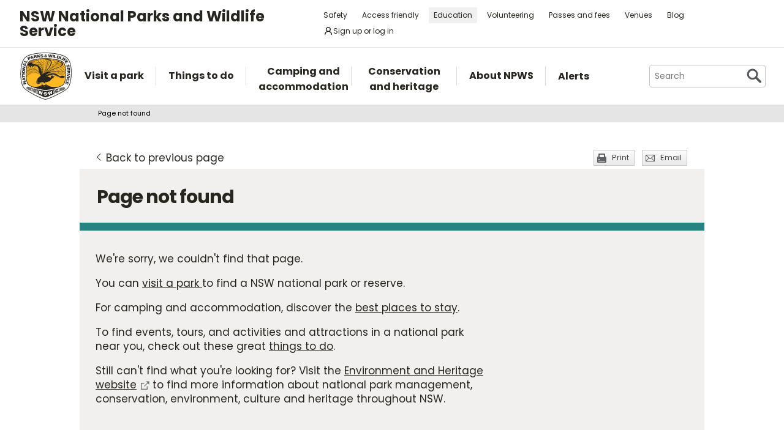

--- FILE ---
content_type: text/html; charset=utf-8
request_url: https://www.google.com/recaptcha/api2/anchor?ar=1&k=6LdAt48qAAAAANhCWh5h5qtiFDnxLjUiLFCu7QoJ&co=aHR0cHM6Ly93d3cubmF0aW9uYWxwYXJrcy5uc3cuZ292LmF1OjQ0Mw..&hl=en&v=PoyoqOPhxBO7pBk68S4YbpHZ&size=normal&anchor-ms=20000&execute-ms=30000&cb=kgt1pm9wknz3
body_size: 49428
content:
<!DOCTYPE HTML><html dir="ltr" lang="en"><head><meta http-equiv="Content-Type" content="text/html; charset=UTF-8">
<meta http-equiv="X-UA-Compatible" content="IE=edge">
<title>reCAPTCHA</title>
<style type="text/css">
/* cyrillic-ext */
@font-face {
  font-family: 'Roboto';
  font-style: normal;
  font-weight: 400;
  font-stretch: 100%;
  src: url(//fonts.gstatic.com/s/roboto/v48/KFO7CnqEu92Fr1ME7kSn66aGLdTylUAMa3GUBHMdazTgWw.woff2) format('woff2');
  unicode-range: U+0460-052F, U+1C80-1C8A, U+20B4, U+2DE0-2DFF, U+A640-A69F, U+FE2E-FE2F;
}
/* cyrillic */
@font-face {
  font-family: 'Roboto';
  font-style: normal;
  font-weight: 400;
  font-stretch: 100%;
  src: url(//fonts.gstatic.com/s/roboto/v48/KFO7CnqEu92Fr1ME7kSn66aGLdTylUAMa3iUBHMdazTgWw.woff2) format('woff2');
  unicode-range: U+0301, U+0400-045F, U+0490-0491, U+04B0-04B1, U+2116;
}
/* greek-ext */
@font-face {
  font-family: 'Roboto';
  font-style: normal;
  font-weight: 400;
  font-stretch: 100%;
  src: url(//fonts.gstatic.com/s/roboto/v48/KFO7CnqEu92Fr1ME7kSn66aGLdTylUAMa3CUBHMdazTgWw.woff2) format('woff2');
  unicode-range: U+1F00-1FFF;
}
/* greek */
@font-face {
  font-family: 'Roboto';
  font-style: normal;
  font-weight: 400;
  font-stretch: 100%;
  src: url(//fonts.gstatic.com/s/roboto/v48/KFO7CnqEu92Fr1ME7kSn66aGLdTylUAMa3-UBHMdazTgWw.woff2) format('woff2');
  unicode-range: U+0370-0377, U+037A-037F, U+0384-038A, U+038C, U+038E-03A1, U+03A3-03FF;
}
/* math */
@font-face {
  font-family: 'Roboto';
  font-style: normal;
  font-weight: 400;
  font-stretch: 100%;
  src: url(//fonts.gstatic.com/s/roboto/v48/KFO7CnqEu92Fr1ME7kSn66aGLdTylUAMawCUBHMdazTgWw.woff2) format('woff2');
  unicode-range: U+0302-0303, U+0305, U+0307-0308, U+0310, U+0312, U+0315, U+031A, U+0326-0327, U+032C, U+032F-0330, U+0332-0333, U+0338, U+033A, U+0346, U+034D, U+0391-03A1, U+03A3-03A9, U+03B1-03C9, U+03D1, U+03D5-03D6, U+03F0-03F1, U+03F4-03F5, U+2016-2017, U+2034-2038, U+203C, U+2040, U+2043, U+2047, U+2050, U+2057, U+205F, U+2070-2071, U+2074-208E, U+2090-209C, U+20D0-20DC, U+20E1, U+20E5-20EF, U+2100-2112, U+2114-2115, U+2117-2121, U+2123-214F, U+2190, U+2192, U+2194-21AE, U+21B0-21E5, U+21F1-21F2, U+21F4-2211, U+2213-2214, U+2216-22FF, U+2308-230B, U+2310, U+2319, U+231C-2321, U+2336-237A, U+237C, U+2395, U+239B-23B7, U+23D0, U+23DC-23E1, U+2474-2475, U+25AF, U+25B3, U+25B7, U+25BD, U+25C1, U+25CA, U+25CC, U+25FB, U+266D-266F, U+27C0-27FF, U+2900-2AFF, U+2B0E-2B11, U+2B30-2B4C, U+2BFE, U+3030, U+FF5B, U+FF5D, U+1D400-1D7FF, U+1EE00-1EEFF;
}
/* symbols */
@font-face {
  font-family: 'Roboto';
  font-style: normal;
  font-weight: 400;
  font-stretch: 100%;
  src: url(//fonts.gstatic.com/s/roboto/v48/KFO7CnqEu92Fr1ME7kSn66aGLdTylUAMaxKUBHMdazTgWw.woff2) format('woff2');
  unicode-range: U+0001-000C, U+000E-001F, U+007F-009F, U+20DD-20E0, U+20E2-20E4, U+2150-218F, U+2190, U+2192, U+2194-2199, U+21AF, U+21E6-21F0, U+21F3, U+2218-2219, U+2299, U+22C4-22C6, U+2300-243F, U+2440-244A, U+2460-24FF, U+25A0-27BF, U+2800-28FF, U+2921-2922, U+2981, U+29BF, U+29EB, U+2B00-2BFF, U+4DC0-4DFF, U+FFF9-FFFB, U+10140-1018E, U+10190-1019C, U+101A0, U+101D0-101FD, U+102E0-102FB, U+10E60-10E7E, U+1D2C0-1D2D3, U+1D2E0-1D37F, U+1F000-1F0FF, U+1F100-1F1AD, U+1F1E6-1F1FF, U+1F30D-1F30F, U+1F315, U+1F31C, U+1F31E, U+1F320-1F32C, U+1F336, U+1F378, U+1F37D, U+1F382, U+1F393-1F39F, U+1F3A7-1F3A8, U+1F3AC-1F3AF, U+1F3C2, U+1F3C4-1F3C6, U+1F3CA-1F3CE, U+1F3D4-1F3E0, U+1F3ED, U+1F3F1-1F3F3, U+1F3F5-1F3F7, U+1F408, U+1F415, U+1F41F, U+1F426, U+1F43F, U+1F441-1F442, U+1F444, U+1F446-1F449, U+1F44C-1F44E, U+1F453, U+1F46A, U+1F47D, U+1F4A3, U+1F4B0, U+1F4B3, U+1F4B9, U+1F4BB, U+1F4BF, U+1F4C8-1F4CB, U+1F4D6, U+1F4DA, U+1F4DF, U+1F4E3-1F4E6, U+1F4EA-1F4ED, U+1F4F7, U+1F4F9-1F4FB, U+1F4FD-1F4FE, U+1F503, U+1F507-1F50B, U+1F50D, U+1F512-1F513, U+1F53E-1F54A, U+1F54F-1F5FA, U+1F610, U+1F650-1F67F, U+1F687, U+1F68D, U+1F691, U+1F694, U+1F698, U+1F6AD, U+1F6B2, U+1F6B9-1F6BA, U+1F6BC, U+1F6C6-1F6CF, U+1F6D3-1F6D7, U+1F6E0-1F6EA, U+1F6F0-1F6F3, U+1F6F7-1F6FC, U+1F700-1F7FF, U+1F800-1F80B, U+1F810-1F847, U+1F850-1F859, U+1F860-1F887, U+1F890-1F8AD, U+1F8B0-1F8BB, U+1F8C0-1F8C1, U+1F900-1F90B, U+1F93B, U+1F946, U+1F984, U+1F996, U+1F9E9, U+1FA00-1FA6F, U+1FA70-1FA7C, U+1FA80-1FA89, U+1FA8F-1FAC6, U+1FACE-1FADC, U+1FADF-1FAE9, U+1FAF0-1FAF8, U+1FB00-1FBFF;
}
/* vietnamese */
@font-face {
  font-family: 'Roboto';
  font-style: normal;
  font-weight: 400;
  font-stretch: 100%;
  src: url(//fonts.gstatic.com/s/roboto/v48/KFO7CnqEu92Fr1ME7kSn66aGLdTylUAMa3OUBHMdazTgWw.woff2) format('woff2');
  unicode-range: U+0102-0103, U+0110-0111, U+0128-0129, U+0168-0169, U+01A0-01A1, U+01AF-01B0, U+0300-0301, U+0303-0304, U+0308-0309, U+0323, U+0329, U+1EA0-1EF9, U+20AB;
}
/* latin-ext */
@font-face {
  font-family: 'Roboto';
  font-style: normal;
  font-weight: 400;
  font-stretch: 100%;
  src: url(//fonts.gstatic.com/s/roboto/v48/KFO7CnqEu92Fr1ME7kSn66aGLdTylUAMa3KUBHMdazTgWw.woff2) format('woff2');
  unicode-range: U+0100-02BA, U+02BD-02C5, U+02C7-02CC, U+02CE-02D7, U+02DD-02FF, U+0304, U+0308, U+0329, U+1D00-1DBF, U+1E00-1E9F, U+1EF2-1EFF, U+2020, U+20A0-20AB, U+20AD-20C0, U+2113, U+2C60-2C7F, U+A720-A7FF;
}
/* latin */
@font-face {
  font-family: 'Roboto';
  font-style: normal;
  font-weight: 400;
  font-stretch: 100%;
  src: url(//fonts.gstatic.com/s/roboto/v48/KFO7CnqEu92Fr1ME7kSn66aGLdTylUAMa3yUBHMdazQ.woff2) format('woff2');
  unicode-range: U+0000-00FF, U+0131, U+0152-0153, U+02BB-02BC, U+02C6, U+02DA, U+02DC, U+0304, U+0308, U+0329, U+2000-206F, U+20AC, U+2122, U+2191, U+2193, U+2212, U+2215, U+FEFF, U+FFFD;
}
/* cyrillic-ext */
@font-face {
  font-family: 'Roboto';
  font-style: normal;
  font-weight: 500;
  font-stretch: 100%;
  src: url(//fonts.gstatic.com/s/roboto/v48/KFO7CnqEu92Fr1ME7kSn66aGLdTylUAMa3GUBHMdazTgWw.woff2) format('woff2');
  unicode-range: U+0460-052F, U+1C80-1C8A, U+20B4, U+2DE0-2DFF, U+A640-A69F, U+FE2E-FE2F;
}
/* cyrillic */
@font-face {
  font-family: 'Roboto';
  font-style: normal;
  font-weight: 500;
  font-stretch: 100%;
  src: url(//fonts.gstatic.com/s/roboto/v48/KFO7CnqEu92Fr1ME7kSn66aGLdTylUAMa3iUBHMdazTgWw.woff2) format('woff2');
  unicode-range: U+0301, U+0400-045F, U+0490-0491, U+04B0-04B1, U+2116;
}
/* greek-ext */
@font-face {
  font-family: 'Roboto';
  font-style: normal;
  font-weight: 500;
  font-stretch: 100%;
  src: url(//fonts.gstatic.com/s/roboto/v48/KFO7CnqEu92Fr1ME7kSn66aGLdTylUAMa3CUBHMdazTgWw.woff2) format('woff2');
  unicode-range: U+1F00-1FFF;
}
/* greek */
@font-face {
  font-family: 'Roboto';
  font-style: normal;
  font-weight: 500;
  font-stretch: 100%;
  src: url(//fonts.gstatic.com/s/roboto/v48/KFO7CnqEu92Fr1ME7kSn66aGLdTylUAMa3-UBHMdazTgWw.woff2) format('woff2');
  unicode-range: U+0370-0377, U+037A-037F, U+0384-038A, U+038C, U+038E-03A1, U+03A3-03FF;
}
/* math */
@font-face {
  font-family: 'Roboto';
  font-style: normal;
  font-weight: 500;
  font-stretch: 100%;
  src: url(//fonts.gstatic.com/s/roboto/v48/KFO7CnqEu92Fr1ME7kSn66aGLdTylUAMawCUBHMdazTgWw.woff2) format('woff2');
  unicode-range: U+0302-0303, U+0305, U+0307-0308, U+0310, U+0312, U+0315, U+031A, U+0326-0327, U+032C, U+032F-0330, U+0332-0333, U+0338, U+033A, U+0346, U+034D, U+0391-03A1, U+03A3-03A9, U+03B1-03C9, U+03D1, U+03D5-03D6, U+03F0-03F1, U+03F4-03F5, U+2016-2017, U+2034-2038, U+203C, U+2040, U+2043, U+2047, U+2050, U+2057, U+205F, U+2070-2071, U+2074-208E, U+2090-209C, U+20D0-20DC, U+20E1, U+20E5-20EF, U+2100-2112, U+2114-2115, U+2117-2121, U+2123-214F, U+2190, U+2192, U+2194-21AE, U+21B0-21E5, U+21F1-21F2, U+21F4-2211, U+2213-2214, U+2216-22FF, U+2308-230B, U+2310, U+2319, U+231C-2321, U+2336-237A, U+237C, U+2395, U+239B-23B7, U+23D0, U+23DC-23E1, U+2474-2475, U+25AF, U+25B3, U+25B7, U+25BD, U+25C1, U+25CA, U+25CC, U+25FB, U+266D-266F, U+27C0-27FF, U+2900-2AFF, U+2B0E-2B11, U+2B30-2B4C, U+2BFE, U+3030, U+FF5B, U+FF5D, U+1D400-1D7FF, U+1EE00-1EEFF;
}
/* symbols */
@font-face {
  font-family: 'Roboto';
  font-style: normal;
  font-weight: 500;
  font-stretch: 100%;
  src: url(//fonts.gstatic.com/s/roboto/v48/KFO7CnqEu92Fr1ME7kSn66aGLdTylUAMaxKUBHMdazTgWw.woff2) format('woff2');
  unicode-range: U+0001-000C, U+000E-001F, U+007F-009F, U+20DD-20E0, U+20E2-20E4, U+2150-218F, U+2190, U+2192, U+2194-2199, U+21AF, U+21E6-21F0, U+21F3, U+2218-2219, U+2299, U+22C4-22C6, U+2300-243F, U+2440-244A, U+2460-24FF, U+25A0-27BF, U+2800-28FF, U+2921-2922, U+2981, U+29BF, U+29EB, U+2B00-2BFF, U+4DC0-4DFF, U+FFF9-FFFB, U+10140-1018E, U+10190-1019C, U+101A0, U+101D0-101FD, U+102E0-102FB, U+10E60-10E7E, U+1D2C0-1D2D3, U+1D2E0-1D37F, U+1F000-1F0FF, U+1F100-1F1AD, U+1F1E6-1F1FF, U+1F30D-1F30F, U+1F315, U+1F31C, U+1F31E, U+1F320-1F32C, U+1F336, U+1F378, U+1F37D, U+1F382, U+1F393-1F39F, U+1F3A7-1F3A8, U+1F3AC-1F3AF, U+1F3C2, U+1F3C4-1F3C6, U+1F3CA-1F3CE, U+1F3D4-1F3E0, U+1F3ED, U+1F3F1-1F3F3, U+1F3F5-1F3F7, U+1F408, U+1F415, U+1F41F, U+1F426, U+1F43F, U+1F441-1F442, U+1F444, U+1F446-1F449, U+1F44C-1F44E, U+1F453, U+1F46A, U+1F47D, U+1F4A3, U+1F4B0, U+1F4B3, U+1F4B9, U+1F4BB, U+1F4BF, U+1F4C8-1F4CB, U+1F4D6, U+1F4DA, U+1F4DF, U+1F4E3-1F4E6, U+1F4EA-1F4ED, U+1F4F7, U+1F4F9-1F4FB, U+1F4FD-1F4FE, U+1F503, U+1F507-1F50B, U+1F50D, U+1F512-1F513, U+1F53E-1F54A, U+1F54F-1F5FA, U+1F610, U+1F650-1F67F, U+1F687, U+1F68D, U+1F691, U+1F694, U+1F698, U+1F6AD, U+1F6B2, U+1F6B9-1F6BA, U+1F6BC, U+1F6C6-1F6CF, U+1F6D3-1F6D7, U+1F6E0-1F6EA, U+1F6F0-1F6F3, U+1F6F7-1F6FC, U+1F700-1F7FF, U+1F800-1F80B, U+1F810-1F847, U+1F850-1F859, U+1F860-1F887, U+1F890-1F8AD, U+1F8B0-1F8BB, U+1F8C0-1F8C1, U+1F900-1F90B, U+1F93B, U+1F946, U+1F984, U+1F996, U+1F9E9, U+1FA00-1FA6F, U+1FA70-1FA7C, U+1FA80-1FA89, U+1FA8F-1FAC6, U+1FACE-1FADC, U+1FADF-1FAE9, U+1FAF0-1FAF8, U+1FB00-1FBFF;
}
/* vietnamese */
@font-face {
  font-family: 'Roboto';
  font-style: normal;
  font-weight: 500;
  font-stretch: 100%;
  src: url(//fonts.gstatic.com/s/roboto/v48/KFO7CnqEu92Fr1ME7kSn66aGLdTylUAMa3OUBHMdazTgWw.woff2) format('woff2');
  unicode-range: U+0102-0103, U+0110-0111, U+0128-0129, U+0168-0169, U+01A0-01A1, U+01AF-01B0, U+0300-0301, U+0303-0304, U+0308-0309, U+0323, U+0329, U+1EA0-1EF9, U+20AB;
}
/* latin-ext */
@font-face {
  font-family: 'Roboto';
  font-style: normal;
  font-weight: 500;
  font-stretch: 100%;
  src: url(//fonts.gstatic.com/s/roboto/v48/KFO7CnqEu92Fr1ME7kSn66aGLdTylUAMa3KUBHMdazTgWw.woff2) format('woff2');
  unicode-range: U+0100-02BA, U+02BD-02C5, U+02C7-02CC, U+02CE-02D7, U+02DD-02FF, U+0304, U+0308, U+0329, U+1D00-1DBF, U+1E00-1E9F, U+1EF2-1EFF, U+2020, U+20A0-20AB, U+20AD-20C0, U+2113, U+2C60-2C7F, U+A720-A7FF;
}
/* latin */
@font-face {
  font-family: 'Roboto';
  font-style: normal;
  font-weight: 500;
  font-stretch: 100%;
  src: url(//fonts.gstatic.com/s/roboto/v48/KFO7CnqEu92Fr1ME7kSn66aGLdTylUAMa3yUBHMdazQ.woff2) format('woff2');
  unicode-range: U+0000-00FF, U+0131, U+0152-0153, U+02BB-02BC, U+02C6, U+02DA, U+02DC, U+0304, U+0308, U+0329, U+2000-206F, U+20AC, U+2122, U+2191, U+2193, U+2212, U+2215, U+FEFF, U+FFFD;
}
/* cyrillic-ext */
@font-face {
  font-family: 'Roboto';
  font-style: normal;
  font-weight: 900;
  font-stretch: 100%;
  src: url(//fonts.gstatic.com/s/roboto/v48/KFO7CnqEu92Fr1ME7kSn66aGLdTylUAMa3GUBHMdazTgWw.woff2) format('woff2');
  unicode-range: U+0460-052F, U+1C80-1C8A, U+20B4, U+2DE0-2DFF, U+A640-A69F, U+FE2E-FE2F;
}
/* cyrillic */
@font-face {
  font-family: 'Roboto';
  font-style: normal;
  font-weight: 900;
  font-stretch: 100%;
  src: url(//fonts.gstatic.com/s/roboto/v48/KFO7CnqEu92Fr1ME7kSn66aGLdTylUAMa3iUBHMdazTgWw.woff2) format('woff2');
  unicode-range: U+0301, U+0400-045F, U+0490-0491, U+04B0-04B1, U+2116;
}
/* greek-ext */
@font-face {
  font-family: 'Roboto';
  font-style: normal;
  font-weight: 900;
  font-stretch: 100%;
  src: url(//fonts.gstatic.com/s/roboto/v48/KFO7CnqEu92Fr1ME7kSn66aGLdTylUAMa3CUBHMdazTgWw.woff2) format('woff2');
  unicode-range: U+1F00-1FFF;
}
/* greek */
@font-face {
  font-family: 'Roboto';
  font-style: normal;
  font-weight: 900;
  font-stretch: 100%;
  src: url(//fonts.gstatic.com/s/roboto/v48/KFO7CnqEu92Fr1ME7kSn66aGLdTylUAMa3-UBHMdazTgWw.woff2) format('woff2');
  unicode-range: U+0370-0377, U+037A-037F, U+0384-038A, U+038C, U+038E-03A1, U+03A3-03FF;
}
/* math */
@font-face {
  font-family: 'Roboto';
  font-style: normal;
  font-weight: 900;
  font-stretch: 100%;
  src: url(//fonts.gstatic.com/s/roboto/v48/KFO7CnqEu92Fr1ME7kSn66aGLdTylUAMawCUBHMdazTgWw.woff2) format('woff2');
  unicode-range: U+0302-0303, U+0305, U+0307-0308, U+0310, U+0312, U+0315, U+031A, U+0326-0327, U+032C, U+032F-0330, U+0332-0333, U+0338, U+033A, U+0346, U+034D, U+0391-03A1, U+03A3-03A9, U+03B1-03C9, U+03D1, U+03D5-03D6, U+03F0-03F1, U+03F4-03F5, U+2016-2017, U+2034-2038, U+203C, U+2040, U+2043, U+2047, U+2050, U+2057, U+205F, U+2070-2071, U+2074-208E, U+2090-209C, U+20D0-20DC, U+20E1, U+20E5-20EF, U+2100-2112, U+2114-2115, U+2117-2121, U+2123-214F, U+2190, U+2192, U+2194-21AE, U+21B0-21E5, U+21F1-21F2, U+21F4-2211, U+2213-2214, U+2216-22FF, U+2308-230B, U+2310, U+2319, U+231C-2321, U+2336-237A, U+237C, U+2395, U+239B-23B7, U+23D0, U+23DC-23E1, U+2474-2475, U+25AF, U+25B3, U+25B7, U+25BD, U+25C1, U+25CA, U+25CC, U+25FB, U+266D-266F, U+27C0-27FF, U+2900-2AFF, U+2B0E-2B11, U+2B30-2B4C, U+2BFE, U+3030, U+FF5B, U+FF5D, U+1D400-1D7FF, U+1EE00-1EEFF;
}
/* symbols */
@font-face {
  font-family: 'Roboto';
  font-style: normal;
  font-weight: 900;
  font-stretch: 100%;
  src: url(//fonts.gstatic.com/s/roboto/v48/KFO7CnqEu92Fr1ME7kSn66aGLdTylUAMaxKUBHMdazTgWw.woff2) format('woff2');
  unicode-range: U+0001-000C, U+000E-001F, U+007F-009F, U+20DD-20E0, U+20E2-20E4, U+2150-218F, U+2190, U+2192, U+2194-2199, U+21AF, U+21E6-21F0, U+21F3, U+2218-2219, U+2299, U+22C4-22C6, U+2300-243F, U+2440-244A, U+2460-24FF, U+25A0-27BF, U+2800-28FF, U+2921-2922, U+2981, U+29BF, U+29EB, U+2B00-2BFF, U+4DC0-4DFF, U+FFF9-FFFB, U+10140-1018E, U+10190-1019C, U+101A0, U+101D0-101FD, U+102E0-102FB, U+10E60-10E7E, U+1D2C0-1D2D3, U+1D2E0-1D37F, U+1F000-1F0FF, U+1F100-1F1AD, U+1F1E6-1F1FF, U+1F30D-1F30F, U+1F315, U+1F31C, U+1F31E, U+1F320-1F32C, U+1F336, U+1F378, U+1F37D, U+1F382, U+1F393-1F39F, U+1F3A7-1F3A8, U+1F3AC-1F3AF, U+1F3C2, U+1F3C4-1F3C6, U+1F3CA-1F3CE, U+1F3D4-1F3E0, U+1F3ED, U+1F3F1-1F3F3, U+1F3F5-1F3F7, U+1F408, U+1F415, U+1F41F, U+1F426, U+1F43F, U+1F441-1F442, U+1F444, U+1F446-1F449, U+1F44C-1F44E, U+1F453, U+1F46A, U+1F47D, U+1F4A3, U+1F4B0, U+1F4B3, U+1F4B9, U+1F4BB, U+1F4BF, U+1F4C8-1F4CB, U+1F4D6, U+1F4DA, U+1F4DF, U+1F4E3-1F4E6, U+1F4EA-1F4ED, U+1F4F7, U+1F4F9-1F4FB, U+1F4FD-1F4FE, U+1F503, U+1F507-1F50B, U+1F50D, U+1F512-1F513, U+1F53E-1F54A, U+1F54F-1F5FA, U+1F610, U+1F650-1F67F, U+1F687, U+1F68D, U+1F691, U+1F694, U+1F698, U+1F6AD, U+1F6B2, U+1F6B9-1F6BA, U+1F6BC, U+1F6C6-1F6CF, U+1F6D3-1F6D7, U+1F6E0-1F6EA, U+1F6F0-1F6F3, U+1F6F7-1F6FC, U+1F700-1F7FF, U+1F800-1F80B, U+1F810-1F847, U+1F850-1F859, U+1F860-1F887, U+1F890-1F8AD, U+1F8B0-1F8BB, U+1F8C0-1F8C1, U+1F900-1F90B, U+1F93B, U+1F946, U+1F984, U+1F996, U+1F9E9, U+1FA00-1FA6F, U+1FA70-1FA7C, U+1FA80-1FA89, U+1FA8F-1FAC6, U+1FACE-1FADC, U+1FADF-1FAE9, U+1FAF0-1FAF8, U+1FB00-1FBFF;
}
/* vietnamese */
@font-face {
  font-family: 'Roboto';
  font-style: normal;
  font-weight: 900;
  font-stretch: 100%;
  src: url(//fonts.gstatic.com/s/roboto/v48/KFO7CnqEu92Fr1ME7kSn66aGLdTylUAMa3OUBHMdazTgWw.woff2) format('woff2');
  unicode-range: U+0102-0103, U+0110-0111, U+0128-0129, U+0168-0169, U+01A0-01A1, U+01AF-01B0, U+0300-0301, U+0303-0304, U+0308-0309, U+0323, U+0329, U+1EA0-1EF9, U+20AB;
}
/* latin-ext */
@font-face {
  font-family: 'Roboto';
  font-style: normal;
  font-weight: 900;
  font-stretch: 100%;
  src: url(//fonts.gstatic.com/s/roboto/v48/KFO7CnqEu92Fr1ME7kSn66aGLdTylUAMa3KUBHMdazTgWw.woff2) format('woff2');
  unicode-range: U+0100-02BA, U+02BD-02C5, U+02C7-02CC, U+02CE-02D7, U+02DD-02FF, U+0304, U+0308, U+0329, U+1D00-1DBF, U+1E00-1E9F, U+1EF2-1EFF, U+2020, U+20A0-20AB, U+20AD-20C0, U+2113, U+2C60-2C7F, U+A720-A7FF;
}
/* latin */
@font-face {
  font-family: 'Roboto';
  font-style: normal;
  font-weight: 900;
  font-stretch: 100%;
  src: url(//fonts.gstatic.com/s/roboto/v48/KFO7CnqEu92Fr1ME7kSn66aGLdTylUAMa3yUBHMdazQ.woff2) format('woff2');
  unicode-range: U+0000-00FF, U+0131, U+0152-0153, U+02BB-02BC, U+02C6, U+02DA, U+02DC, U+0304, U+0308, U+0329, U+2000-206F, U+20AC, U+2122, U+2191, U+2193, U+2212, U+2215, U+FEFF, U+FFFD;
}

</style>
<link rel="stylesheet" type="text/css" href="https://www.gstatic.com/recaptcha/releases/PoyoqOPhxBO7pBk68S4YbpHZ/styles__ltr.css">
<script nonce="jNJFs98QhY19hXYTVoiHog" type="text/javascript">window['__recaptcha_api'] = 'https://www.google.com/recaptcha/api2/';</script>
<script type="text/javascript" src="https://www.gstatic.com/recaptcha/releases/PoyoqOPhxBO7pBk68S4YbpHZ/recaptcha__en.js" nonce="jNJFs98QhY19hXYTVoiHog">
      
    </script></head>
<body><div id="rc-anchor-alert" class="rc-anchor-alert"></div>
<input type="hidden" id="recaptcha-token" value="[base64]">
<script type="text/javascript" nonce="jNJFs98QhY19hXYTVoiHog">
      recaptcha.anchor.Main.init("[\x22ainput\x22,[\x22bgdata\x22,\x22\x22,\[base64]/[base64]/[base64]/[base64]/cjw8ejpyPj4+eil9Y2F0Y2gobCl7dGhyb3cgbDt9fSxIPWZ1bmN0aW9uKHcsdCx6KXtpZih3PT0xOTR8fHc9PTIwOCl0LnZbd10/dC52W3ddLmNvbmNhdCh6KTp0LnZbd109b2Yoeix0KTtlbHNle2lmKHQuYkImJnchPTMxNylyZXR1cm47dz09NjZ8fHc9PTEyMnx8dz09NDcwfHx3PT00NHx8dz09NDE2fHx3PT0zOTd8fHc9PTQyMXx8dz09Njh8fHc9PTcwfHx3PT0xODQ/[base64]/[base64]/[base64]/bmV3IGRbVl0oSlswXSk6cD09Mj9uZXcgZFtWXShKWzBdLEpbMV0pOnA9PTM/bmV3IGRbVl0oSlswXSxKWzFdLEpbMl0pOnA9PTQ/[base64]/[base64]/[base64]/[base64]\x22,\[base64]\x22,\x22HC53wpo9TsKFbMKsHwDDj3DDvMKULsOiUMOvWsK+ZmFCw5A4wpsvw51xYsOBw73CnV3DlsOxw53Cj8Kyw4/ChcKcw6XCjsOUw6/[base64]/ChADCqsOrMcKgTkw/JVbCsMOIPUPDuMO+w7HDrcO7HTIJwpPDlQDDk8Kiw65pw6QOFsKfBMKqcMK6DznDgk3CsMOOJE5Ew5NpwqtXwqHDulsecFc/IcOlw7FNbBXCncKQasKCB8Kfw5xBw7PDvA/ChFnChQHDjsKVLcKkPWprEghadcK4BsOgEcO3OXQRw7bCqG/DqcOcdsKVwpnCmcOtwqpsRsKIwp3CswPCgMKRwq3CjBtrwptjw6bCvsKxw4PCvn3DmxQ2wqvCrcK9w7YcwpXDkyMOwrDCrXJZNsOKMsO3w4dRw7d2w57CkcOuAAlhw4hPw73Cr1rDgFvDpl/Dg2wkw71iYsKkZX/DjCkMZXICV8KUwpLCvAB1w4/DmcOfw4zDhHxjJVUQw4jDskjDunE/[base64]/[base64]/[base64]/ChcKzR8Kqw4/CpMKeQ8KOwq/CusO/cMOwMMKNw77DpsOtwqU5w7FNwo3Dk0g5wprCkBPDicO2wpRuw6PCvsOWe3vCqsOEFg7DiEPCg8KELQXCkMOBw77DnHwSwpJfw7FCAsO2SmMMcxIZw4FLwovDgDMJd8OjOcK/TMORw4TClMOZHjbCn8O+LcKUAMKBwoknw5NFwoTCgMOTw4l9wqvDqMK1wqMLwrbDo1PCiChcwrUxwotWw63Duhxsc8Kjw5/DjMOEaXojGcKFw59ow53CnHxlwovCgcOYwo7CrMKDwrbCk8OkPcKNwpppwqA9wr1cw7vCizcXwpLDuQ7DuGHDlS17QMOwwrFFw7UjAcOywrzDv8KAbGjDphkeWirCicO2A8KTwrPDkTLCp1wlY8KXw6pTw558DgYBwoPDrsKgacOCesKdwoJqwo/DhmHDlcKQCzjDogrCucO9w7syGDvDhG1nwqQQw7AcN0zCscOZw7JgKlPCncKvSAnDnF41wq3CgCfCiXPDpA17wpHDuBbDuiZ8E1VXw5zCkXzCpcKQdlJ7aMOOBV/CpsOiw4nDpxPCmMKqYGhQw7cWwphQdnLCpSHDm8Oqw6Ygw6TCoE/DhkJfwoXDnkNlMWgiwqYBwpHDosOBw7Qpwp1gX8OOaF0AIEhwVnTDscKFw7oVwqgzw6vChcK1HMOdYsKWIWXCv2nCtsOlYCAeK392w5QKASTDusK0QMKtwo/DqlrCicKVwpzCksKLw5bDjH3Dm8KAcA/DgcOHwpvCs8Knw6TDj8KoZA3CuS3DusOWw5TDjMOMa8KNwoPDl34xei4uWcOoUnt8CsKqKMO3EBlMwpLCq8KiWsKORmcCwp/Cg34Kw5tBHcK2w5TDuFEjwrx5PsKnwqHDusOaw4rCssOMFMOZUkV6B3PDkMONw4gsw4xFblUFw7TDilXDuMKIw73ChcOGwoTCq8OlwrkAfcKBcDzCm2HDssOiwqxhMMKKJWHCiifDqMOAw67DrMKvZT/CscKJHQvCsFAifsO2woHDiMKjw7A2GWdbTk3CgMK/w4oTdMOGM1bDg8KOaG/Cj8O5w5N3YMK/McKUIcKOGMKZwoJRwq7CkSQ9wolqw5nDtRRMworCoEQ2woDDlFVrJMO1wrBDw5HDnnLCnGkswpbCosOJw4vCscKnw5FbHV5YUm/CvT5ve8KDQW3DgMKwQSdadMOtwp8zNyQwbcO6w6jDoTjDl8OPcMOxXcOzBsKQw6VeaQM0fRkZXyhSwo3DkG4WCg5yw6xCw4czw7jDuQUFUAZGAXXCucKqw6ZgfxMyC8OWwp/DjjLDk8O+IlHDiRZwKBNdwojCoQwbwqs3S1jCjsOBwrHClA/Cng3DhQcTw4zDs8K9w6ITw5tIWhvCjcKLw73DtcO+b8O7LMOwwqh0w7wdWC/DisKNwrPCiTUVcUXCncOmVMKxw59VwrrCgk1EF8OPZsK3eG3Ck0wBN2rDpE/DksKnwpsdNsKWdMK/w49IMsKuAcOfw43CnXnCt8Ozw4o3TMO0RXMee8Oqw4HCl8O7w4jDmXdQw79pwrnCn2ImGCljw6/[base64]/CoMKkZ8OPwpt0G8Orw5LCiMOBw6TCgh3CtnYkGQEaNysYw4jDun9jWRPCt1hWwqjDgsK4w6tCK8ONwq/Dm0cpDsKSH23Ck2LDhk8wwpzCuMKdMw1Mw6rDiS/[base64]/NsOkw63Cuk7CnG3CucK9csKmGSZ7SVguw6nDucKjw4DCiG9jGCrDuxoKDMO+JBNybEfDsEHDiCs1wqkiwqoCV8K1wp5JwpUawr9OJ8OFAjQ7RS3Cpw7DsS0ZXhN9fxfDpsOww703w5HDlcOsw6h3wrTCjsOPb10nwqPDpznCgXI1aMOLJcOUwqnCvsKmwr/DrsO2U07CmMKjYHfCuR5yeGRMwrR3wqIWw4LCqcKHw7rCk8KhwohcQAvDlWlRw6zCpMKbSSF0w6VQw7lBw5LChcKMw6bDncOMY2RVwrNswq5CXVHClMKLw4V2wqBAwow+NxTDsMOpNTF5VTrCtsKxSsOVwo/[base64]/CisOREsOlw78JNcKhw7wbRUbCvn7CnS/CoyXDrMONUwvDp8O8NMKpw5oOXsKFCwrCscKqMhAXRsKgGi9sw4EyWcKGZCjDlMO0wonCnx5sBcOPZwkxwoIVw7fClsO2EsKjeMO7w79Dwo7DpMKGw7rDp1UIHcOqwoZ8wqDDoEclwp7DkxrCr8OYwpllwoHChjnDn2Q8w55oUMOwwq3CpRPDg8Kvwq/Dt8Obw4YUBcOYwpI4FMKmD8KES8KIwrvDkA1kwqt0PlonJ04kaRHDusKnMyDDl8OtQsOPw5TCmjrDvsK3dlUJCsO+TR0uV8KCHCbDlg0lM8K7w4/Cl8KoMH7Dhk7DksO7w5nCr8KHccOxw4jCiSfCksKGw7lqwrEJCRLDohcfwptVwr5cLmxbwpbCtMKHM8OqWgnDmmILwqvCvMOaw4DDjEBAw7XDtcK9UsOUXDVBQjXDilUhR8KmwoDDlW4yKF5xWxnCpm/DthwWwq0SK0PCozfDoEp1IsOgw7PCvT7Dh8OcY1FHwqFFbm9Yw4TDvsOiw6wBwrIAw5trw6TDqws/XXzCoUEpQcKTOcKNw6LDqDnCvCXCvj8iUcKgwoxcVTbCmMOkw4HCnCzCnMKNw5LDvUEuGzrDnUHDhcKlwrJcw7fCg0lywqzDnEMIw4bDpXZtFsOFfMO4K8K+wpYIw6zDnMOIaiXDvxbDlwDCoEHDtlnDhWfCulfCisKANsK3EMOGMMKBUFjCunNpwo/ChnYGFk05CC7DlSfChkDCtMKNbHhxwpxUwrlbw5XDgMO3eU86w5nCicKVw63DgsK2wpnDs8O5Im7CuydNKsOTwr/CsWIHwpcCckXCuXpOw5LCtsOVfDnClsKyfMOvw5rDqB8nM8OHw6LCoB1eK8O6w6Ebw6xgw77DnDLDhRYFN8O/w4kOw6Blw6gfRsOLYzHCnMKTw78JBMKJVcKVJWPDjsKDBzMPw4wbw5/[base64]/CixTCi8Khw7/Do8Kuw4YdGmt9wrLCh8KbScK9w6BowoHCo8Ojw4HDu8OwHsOUw6DDjn8Cw5cffRI+w78nbcOuUXx5w6Aswr/Cmnkkwr7CpcKuHyMGVBjDmgXCrMOIw7HCv8KJwr9tKU5Uw4rDkH/CmMKEd1R9wp/CsMOvw6USNWRLw4fCnFDDnsKjw5c+HcK9QsKiw6PDpC/DksKcwqJWwppiXcOww6NPS8KTw7nDrMKjwrPCkRnDkMKcwqwXwqUVwppWXMOpwoBwwq/Cvg9+HmLDhMOEw5QMZToDw73DjQ7CgMKfw7p3w7bCryrCh10mbBbDghPDoD91FFnCjzXCmMKywpbDnMKIw6MEZcO7YsO7w4DDvSHClhHCohzDgj/[base64]/CuMKDwovCh14uwrQlwoo9Y25lwqJ6wrw1wrvDgDs6w5fChcOMw7NdZcOrWsKxwpc2w4HDlDnDmcOVw7/Dr8KewrQOPcOZw6caUMOZwqnDh8KvwplOccKnwqUqw77CriHCicOCw6IQOMO/YH9HwprCnMKOMsK8fHd1eMOWw75uU8KZSsKrw4cEMzw8b8ORWMKZwoxfGsOzS8OHw71Ww4XDsj/DmsOiw5jCr1DDt8OTD2/DpMKSJMKpFsOfw7HDgkBYL8KywpbDucKYEMOmwrE3w47CtCssw50RX8KXwqLCqcOZSsOzW0TCtEEOJhc1Ei/[base64]/[base64]/wr0tL2YiQl5/w53DqnPCuycgAcO0eDPDjMKLIX7CocK4M8Oew6B3GHHCoRVpVDPDjHE0wrpzwprCv3MCw5dHLsKaeGsfF8Okw6EJwo5yVTRPH8Opw6c2Q8KWZ8KMesO9YSDCvcOlw4J6w7LCj8OMw6/DrcO7VAvDscKMA8OzAMKACX3DtS/DnMOdw5jCr8OXwp1gw6TDmMOaw7jDuMOPYHZOPcK2wodsw6nCqns+WmLDqkMlYcOMw6jDlsOQw7UnesOGZcKBfsKGwrvCkDxqcsOFw4fCrATCgMOjYHs1wp3DskkkO8OXIRzCucOjwpggwoBzw4bDjiVRwrPDmsOTw6vCoXEowo7Ck8O6Fl0fwoHCmMK/DcKCwoJhIFV9w5I8w6HDinYFwpLCjyxFJQzDngXCvAjDg8KhLcO0wpYWdnzCigTCrx7CiBnDl1Q4wrMVwpZxw5nCggbDmyTDs8OUZ3PCkF/[base64]/[base64]/DvBURwrTCuFMVHMOtw7XCr30QThTDqMK5EhVUXlzDrjl1wq92wo8/Vmgbw6g/EsKfaMKlFnEFHVpWw4rDmcKrSmPDiygbUQfCj31+Y8KhEsKhw6JBc2Nqw6Itw4LCvzzCjMO9woxcaDbDuMKxD3vCjz17w51yPGNNCAcCwrfDlcOfwqHCncK1w6XDh3jCiVJQA8Olwq5pD8K/K13Ck0R9wp7DqMKOwobDmMOGw5/DjzPCkxrDtsOHwqs2wqPCgsOWQWlXcsKuw6TDj0rDuxPCuD/Ct8K+EQJgKR4lZBIZw48Hw79Fw7rCuMKwwpJaw63Dl0bCgGLDszYVAsKaDgJzLcKNNMKdwqXDv8KwX2Jww4DCtsK5wrxAw6/Dq8KaaUjDgMKLYinDr2kZwoEhX8KxWXdbw54OwosBwrzDkXXCmU9aw7/DosK+w7JbVsOawr3CgsKdwqTDl3bCrzt1eRXDocOIWgdywplqwohQw5XDlgdRHsKbSHcTaQDDusKHwo7Cr2NkwpRxJXgaXTJ9woYPOwg3wq1ewqgaZD4fwrjDmsK+w5bCocKfw5tBKMKzwoDCksOBbS3DsG/ClcOSFMOLY8KUw7vDisK8QFB2RGrCv38IKcOmUMK8Z38kUEsxwrR3wpXCjsK9Yx0cLsKHwrTDqsOvBMOawrnDqcKjGnTDiGRew5QzXFhwwpstw7rDi8KhUsKzaHZ0c8KjwqhHOXNGAz/DucOGw4Eww7fDjQLDoioYa3JbwqpCwqLDjsOuwpwVwqXCiBbCoMOVA8OJw5TDpsOZcBTCqBvDg8OmwpQNc0k7w6YjwoZXw67Cn3TDmysrd8OGQX1Ww6/ChmzCh8O5G8O6PMOdC8Ohw6XCs8OLwqNXGQxZw7XDgsOWw6rDqcKJw6INcsKwUsKCw4F4wqvDjyDCksKcw5jConPDr1ViBQfDr8KJw5cDw5TDsHvCjcOXJsKoG8KgwrrDmcOjw58mwqXCvDbDqcKUw73CjmbCmMOnMMO7K8Ocdj7ChsKrRsKRAEN4wqx4w7vDsk/DvcO/w6AKwpY+Qn9Sw5/Dv8OQw4PDlsOswrnDssKbw64dwqQUPsK2YsOgw5/CkcKFw5DDusKNwocNw7PDnwNReGMJdcOsw54RwpTDr0LDoDLDtMKBwo/DlBrCgsOpw4ZQwoDDsHDDpGUkw79MQcKccMKYTGTDqsK/wqEJJMKFSgwxc8Kdwp9tw5LCpwDDrMO9w6sFJE8Dw6oIRUpmw6pScMOSPXfChcKDSGzCuMKyHsKwNB/ColjCiMOww7nCg8K3FiN2wpBmwqlxc2EDZsOlGMKpw7DCg8O6KTbDicKSw6xew5xzwpcGwq3CicKmPcOQw4DDpX7Dom7Cl8KqeMKFPDYlw4/DucK+woDDlRV4w5TDvMK3w7YxJMOsG8OQMcOcVwlbScOEw6bCgX4KW8OrZl0PWATCrWbDvsKnC3Nmw6PDpHJCwpdOAwfDtQlRwpHDviDCsUk/YGNLw7PCuXFbQMOswqQVwpfDp3waw6LCixZVasOVAsKnGcOoDMO8aV3DpHVxw43CvxzDjjd3a8KQw5sFwrTDhcOQfcOWXyHDqcOUcMKjY8O/w5zDgMKXGCh5fcObw4XCkH7CtVhRwoU9ScOhwprCpsOqQBc+asKGw5XDilU6ZMKDw5zCo0PDmsOsw75/WksYwqbDj3LDr8OFw5gbw5fDo8KWwpDCkxtAZDXCmsK/DcOZwoDCgsKsw7gUwo/Dr8OtOlLDu8KFQDLCocKUTAPCpynCqcO4UWvCqRfDssOTw6FdAcOBeMKvF8KuOzbDtMO6ScOAKsK2X8KXwrHClsKoWCksw53ClcOUVE7CjsO7RsO5P8OGw6tBwqt9LMK/w6fDqsKzPMKqHAXCpmvCgMO0wo1Rwolzw61Vw7zCpXvCr1XCmjXChg7DhsOPd8OxwqXCtsOGwpzDgMODw5rCj01gCcK3Y2/DnCsbw7rCvER5w6EzF3bCowvCtinDu8OHK8KfVsKfB8KncDBlXXUTwoIkTsKSw6TCviIxw64Fw4DDtMOJZcOfw7JMw7LDhxvDh2FACQLCkmnCs29iwqtaw7dFbzvCusOlw7HDkcKYw5lRw5PDuMOVw4FVwrYeb8OHKcO/N8KDTcKtw4HCrsOjwojClcKpIB0fFBAjwrfDoMKZVnbCh0U+K8OLMcO+w5rCg8KyHMOfUsKow5XDp8KDwofCjMOpfnoMw4MMwpsMa8OJBcO5ZMOpw4ZCPMKCJE/ChHXDocKkw7UsdUHDoBTDusKcfMOidsOgNsOAw55eJsKPUTA2Z3jDq0LDusKow7NiMkPDhXxPXCYgdTIHN8OKw7vCqcO7fsOoS2wRQEHCp8ODV8OxRsKswoUEQ8K2wq8+K8KCwpBrESMja0YUZT8xbsKlblzDrm/[base64]/DpMOcwoHDqUzDksOTw5hFZT3ChMKMOcKyw5vCp3sZwrzCtMKtwo4jPsK0wqFLLsOcPSfDvsK7OirDpBPCtmjDpH/DjMKaw4hEwpHCthYzIwZ2wq3Dm2LCrk1IM0tDF8OuVsO1XGzCn8KcYGENICTDsBHCi8ORw44Aw43DiMKjwppYw6IZw6zDjAnDlsK5EFHCpm/CpzYew6DDpsKlw49/[base64]/VsO9N3LDtsK2Z0pNIMKyw75MMgvDnEFEN8Kcw7fCvsOiecOewoPConrDo8OPw6YRwpHDlinDisKpwpRDwrsswp/DrsKbJsKkwpJVwpLDlHbDjhJ1w4vDgCbCqSjDusKDK8O6cMKsGWFjwoJkwq8Awq/[base64]/DssOhXUgZw7ZQwrgHL3oyJMOHwp/CimjDhsOYTh/[base64]/CkcO5Wy4Sez0Rw4oEwpMNwq7CrVDCgcKowp8xDsKWwrPCr2zCvEjDv8OVGEvDrBtgWDnDssKzHi8tSljDjMOzSEp+c8OkwqVsAMKAwqnCqw7DjRZOw7NUYExsw7ZAUV/DoSXDpmjCusKWw5rCkA1qI0jCrSMGw5DDg8OBZV5+CW7DpRsUKsKpwpnCmFjChD/[base64]/DvcKPwqEbA2Vrwq3CvBDCpj80w5XDjD/Ckj9lw67CnhvClUolw73CjQnChsO8AsO7dcKCwonDiUTCscO3HcKPXC5PwrDDk0vCjcK2wq/DvMKoS8O2wqLDrFB/EcKZw6fDusK8aMOWw7fCtcOCQsK+wpkrwqFxaHJBbcO8IcKpwr1XwoY0wpJGRWkLCDLDhBLDmcKVwowtw48Nwp/[base64]/wqDDumhswqB3w55TA8OaFVvDoMKLVMKZwqxYa8KiwrvDn8KLBybDkMOWw4BXw7DCocOpVTcHEMO6wq3DqMK7wqgaBE82UDd8wqLCpcKswqDCosK4VMOmCcOHwpvDhMKmCEdcwopJw5NCdwB+w5XCqG3CnDhGM8O/[base64]/CrsOtw7k3w4shwptFfx/[base64]/[base64]/e2rDi8KSwqbDgwldNMKxwr/[base64]/DmcOuwqpnd3HClA7CrXE4w4EWw57CkcO/QE/Co8K0Km3DvsKETMKqVn7CliF+wowXw6/CgWMdU8O2bQEUwp0rUsKuwqvDj13CsErDnQrCpMO2w4rDvsK1Y8KDVHABw5tpQXNnQMObSE7Ch8OBNMOww705Mw/DqxMdREDCgsKEw7AYbsKTUiFuw4sqw50iwpBrwrjCs1HCuMKyCS4wdcOwUsOsdcK4VkxxwozDuEADw7c0RE7Cs8OMwqQ1eVtww5UEwqLCjcK0A8KWBmsWY37Cu8K9dcOjcMOtX3QIQGzCtsKwV8ORwofDmy/DlyACZXPCrTQXbC8Sw6XDk2TClkTCtAPDm8OPwpbDkcOhC8O9IcOZwrVrWy9PfcKbwo3CmMK0V8OOEFN7CMOCw7RAw4LDs2NCwrDCr8Ovwrklwoxww4XCgxXDg13Dm3TClcKibcKqTg9CwqHDpHrDqCl7CVzDnRzDtsOAw7vDt8KAWU5Cw5/Dt8KnT1PCjMOQw5lIw41uccK+NcOoFsO1wpBqW8Knw7pyw5DCn3ZtMm9sNcOHwph3DsOIGGRmcQMtaMKhUcOxwo0Qw7g6wqdXecK4GMKfPsOgd0zCpwtpw6Zfw4nCmMKWUhhrasKnwqIYCVnDtFLClSXDqRxHNX7DqXYvCsK/KsKuYWTCm8K6woTCoUfDosO3w71lawd8wqxtw6LCg2lVw4TDtAcJOxzDn8KeJiZdwoV5wrEjwpTCpFNEw7PDmMO4FlEdM14Fw6MCwo/[base64]/CnGQyaEnDvx07w71sKwRJMcKnw47DgDFTQm7CowXCmMO8OcKsw5DDtcOgahgrCD12fg7CjknCtFnCgSUZw5NWw6Zxwq1Bcjc0ZcKfcQM+w4xiDTLCqcKkD2TCjsKUV8KpTMOiwpHCn8KSw6wgwo1jwqA1ecOGbMKkw6/DiMOkwr0RK8KIw55twrnCqMOAPsOiwrtjwrk2bWwoJgoOw4fCicK4VsKrw7JVw6LDpMKmIcOLw5jCsTnChCXDlw8/wqcECcOFwo7Do8Ktw6vDuEHDtwsHP8KaZz1uwpfDr8O1RMOKw4Jrw5JWworDr1TDiMOzIsOMfHZPwphBw6ova14Hwq5dw4PCmBQow5MFXsO2w43CkMOxw4s3OsOmEEoSw51wWMO4w7XDpTrDsVsDOz1twpkLw67CucKiw4/DqsKVw5fDkcKDWcOkwrLDplQjP8KcEMKCwptywozDiMOXYwLDgcKyKgbClsO2C8O1JRoCw4HCkCjCt3XCgsK2wqjDnMOgbSFkPMOvwr1/ZVYnwoPDsTZMd8KIw7DDo8KqGxLCtm44RkfCvAPDvcKjw5HCogDChMOdw5DCsmHCvQrDl1whZ8ORElsSNG/Drg18X34YwrXCk8O2IFF2eRfCtcOBw4UPOiwQdCzCmMO9wqfDhsKHw5TCtAjDlsODw6HCvkxkwqTDgcOmwr3CisKhV1XDqsKxwqxNw5kfwrTDmsObw59Vw49cDANbT8K0Rw3DvArDm8OIU8OpaMKuw7bDgcK/HsORw4IfNcOoSR/CtSUbwpEsYMOGAcKybWJEw60oF8KGKULDtsKSPzTDl8KENcOfTn3DnAVMByvCsUfCvFxsc8Oyc01mw4bDtynCgMO9wrIowqdiwpPDqsObw5p6QFTDpcORwoTDgWvCjsKPTsKYw6rDvUDCigLDu8O0w4nDvxpOAMKAABnCujPDnMOcw7bCnxoSWUvDk2/DnMKjKsOrw6PDsAbDvnPClCRbw5HCv8KiaDHDmRcrPhvDisKjRcO0C3fDuGHDm8KnXcOqPsOQw5DDrncDw6DDisKxOwc7w77DvCDDnkV8wq1vwo7Dtmo0Ez7CpTfCqgI2dnPDlRXDlwzCnQHDoSESMwdDL2TDlywHE0E/w7xNS8OqWVMcYELDth89wr1JA8KgdMO4AlN6dcKcwrrCtzldLMKUUcO3XsONw6Iaw5VYw6vCjFQvwrVAwqXDng/CrMKdCFPCkDUcw4LChsOEw51cw5R4w6d4CcKSwpVewrbCkErDvWkTcTd2wrLCqcKEaMOvYcOVbcO/w7bCr1DCiVHCn8KjWi0mZnnDgFVsFsKlKh5uO8OaNcKgRRIcGQUcDMOlw7g/[base64]/DksO1P8KLw6bCrcK8OSQMw7/CoDzCsDzCpVPCmxPCp3vCn1IeZXo8wqB4wobDs25owr3CusO+wp7Cs8OiwqITwqwBHcODwpl7B2cuwrxaEMOjwrtAw74FIlAgw5ILWTDCoMOpGwxNwr/DlDfDu8OYwqHDu8KrwpjDqcKLM8Kjc8K5wpkkBBloMHjCkcKIRsOOS8KpC8KAw6/Dll7Coi/DknZ6Qld8MsKddg/[base64]/DkBbCgcO5JSgbccKhd8K6wpfDocOSR8OiZGtyXQRPwrTChTXDnsO9wqvChMKiC8O6CFLCjhZ2wqPCt8OvwoLDmMKKCwjDgV87wr3DtMK8w5lbIw/Dmg13wrF8w6HCry59O8OweD/DjcKGwoggfS9aS8Kfw404w7/CrsKNw6YRwobCmiItw5YnPcO5ZMKvw4lGw7DCgMKEwqDCiTVgKyLCu0lvCcKRwqjDnUp+L8K9LcKawpvCrV1JKwPDgMKREQTComMhM8ObwpbDtsOFShLCvn/Cl8KKD8OfO3DDlMODOcOowpjDnCYVwoDCo8KeOcKIT8O5w73CtSprHEPDnAPCp0xqw6QAwonCucKkGMKHWcK3wqlxCU5dwq7CrMKCw5jCsMO2wqE4KyxIHMKVFMOtwrNFQA16wox3w5bDtMO/[base64]/KcKqw6ggwqwYwr7DqQ3CqUwgQG4yT8OKw4sSLcKdwq/CocKsw5IXbgFIwrvDiCXCicKJQ1ViIkzCo2jDsAMkP2tXw73CqW9PJsORcMKwKhDClsORw7HDuj/DncOsN2XDoMKKwqJ/[base64]/CjkXCvDzDu8K6w6QNw6bDisKvGhPCvFLDsB9ILmPDu8Obw6jCsMOkR8KYw5A9woXDhyA5w5TCpXhFQcKXw4bCh8K8HcKZwp4AwpHDk8OmTsK6wpDCoS3Ct8O5MXRuNQ1Vw67Ctx7CgMKewpNuw5/[base64]/wpLDuMK8wqpJe8KoDMO4AcKHwpnDnVbCuTxZw5zDlMO+w7fDgT/Cpksow48OZELCsAtaf8OAw5pww47DgsK2QhgFGsOkCcOqwrLDtMKvw5TCicOYOSfDgsOhecKSw6bDki3CpsKXLWF4wqYqwpTDicKjw40vIMO2R1XDkcKnw6jCi1vDnsOqVMOBwohxOhtoIRppDRBywpTDscKCdXpow4/DixMmwrB+U8Kzw6TCv8KAw4fCkGkHYAYVchd3PGRKw4bDkz1OKcKzw58Xw5rDqRJYfcOUCsKZf8KbwqnCksO7VmQecjbDgF8HHcO/InfCqQ4Yw6/DqcO1DsKawqLDtS/ClMKcwrVQwoJSVsKAw5TDtsOEw7Jww5fDosObwo3CmQ7CphbCl23DhcK1worDkBXCp8OJwoHDnsK4D2g/w6hSw5BBccOeSxDDpcO9eTfDgsOrNnLCtybDvcKtJMOlZ1Ynw4XCtWISw5IZwrM8wpHCtwrDtMKqFsKtw6E3TzAzMsOKScKJG27CplRaw7EGTHZpw5TCmcKEYkDCjEPClcK5B2TDlMO9chVWEcK+w6HCnX5/woLDhMOBw6bCllETecODTTQHWC0Fw6IvV0R7UsK3w51mMXV8dETDncKvw5PDmcKgwqFcVxg8wqzDjiXChDXDvcOJw6YTBcO1W1Jjw5l4EMKewp88NsOfw4pkwpXDgErCkMOyFcOSXcK/L8KWc8K/a8O/wq4eJwrDkVrCsR0QwrZkwpVpeAhnTsKrG8KSS8OoSsK/NcO2wobDgnPCucK9w64ZdMOdacKdw4EcAsKtaMOOw6nDnxsewrIebx3CgMKXY8KTT8K/wpAHwqLCmcOzO0VwccKcBcO9VMK2dgBaOMK0w6jCoS3Cl8O7wrl5ScOjCl0xN8OpwpPChMOLYcO/w5s9NMOMw4kiIE/DjRDDuMOUwrpUb8Kjw4I0Fwt/wqU4KMOEB8OCwroLf8KUHitLwr/Cq8Kfwpxew5/DnsKQDhXDoDLCt3NOeMKiwrlww7fCrXwWcEgJb3oCwosmJmNcfMOaIU1BMH/CmsOuNMKAwpXDgsKDwpDDkAABOsKzwoDDgzFmOMKQw799C3nCtAsnYmMNwq/DnsO+wonDmxDDvQZrGcK1UX8bwoTDi3prwr/DuRDDs3pvwojCtwwQBGbDsGBtw7/Cm0/CucKdwqsgeMKVwoh7BSTDnj/DoWFaLsKxw54Ne8O5GjgvNHRWLhLCkEJvJsOsTMOBwoc1BFFWwq0MwoTClEN6NcKTecKiUmzDiAkRIcOsw53CisOYPsOzw7h4w4bDh3gVJ3sKCcOaEXfClcOCw5orF8O/wpUyJV4fw57DvsO2woDDtMKfHMKNw7MndcKawo7CnzTDusOETsKWw6IbwrrDgxouRyDCp8KjSXBdF8ODOBhfQyDDqCLCtsOGw6PDiFcwE21qB3vDiMKeSMO1dWkQwrMEd8Oew7thV8O/AcOBw4VyMFUmwp/DjsO4GSjDusKXwo4qwo7CqcOowr/[base64]/CsBVlW2FVTmBPc2QiKznDmx83W8KJwqR+w7fCosOXLMOaw6UBw4x9aGTCvsO4woMGNSfCoxZDwobDq8KlUsO8w5dXEsOWw4rCo8OGw6PCghvCmsOawptKQCjCn8KeasKZWMO+OBgUZT9PXi/[base64]/[base64]/[base64]/wqrCpUrDkcOcwpcxwpLDoUrCkETDll0vScOeJhnCtQLCjxnCicOYw54hw4rClcOAGAnDjh0fw494T8KITEvDqy4FdGrDicO1ZFNfwr9Yw75VwpIlwqBAUcKuNsOiw4E4woskAMKScsOfwoc4w7/[base64]/CqS4cw63DrFopwp00wp/DiWfDnXldeHXCpEYqwoLDpXTDm8OVKFPCvHMfwq5BNl/CrsK/w7FIw4LCpQksWDwUwoZtC8OTGF/Cv8Oow70VfcKdHsKbw4Y5wqx6wotrw4DCvcKpbBTCtBjCrsOAc8K9w6wRw6TCsMOkw7XDkCrCsEfDoh8VMsKawpoiwp8Rw5ZSZMOgWsOlwpLCk8OuXBLDiHLDlsOjw6jCp3jCt8Omwo1bwqtGw7s/[base64]/w6bDtcOQw7d1woHDgjnDrlwzwr/DiQvCo8OmCj1BfE3DkFjCo0ogLFthw77CucKjwqPDmMKHD8KFKCAzw75fw6JRw7jDkcK9w4dfMcOSdXEzKsKgw585w7h7eAZ2w7QdTcObw4Qmwr3CtsKww5wYwoXDrsOXesOnAMKNb8Kiw7vDmMOOw6EVUzBZXUA/EcKHw6TDhcKow5fDu8Kqw7VQwq8EN3MbYDXCjzwjw4QvFsOcwp/CmDPDksKaWTrCkMKowqvCtcKnK8OOw4DCt8Osw7bCjBTCh39qwrzCqsOXwrcTw4Msw7jCl8Kmw6A2ccO6LcOSV8O6wpbDgkcDGUhaw6HDvy5xwobDr8Orw4Zpb8OZw79+wpLCrMKMw4URwrgVbl8ADsKWwrRYw75AH0/DrcOdegF6w49LA0jCnsKawo9HesOcwrvDujJkwohkw67DlVbCr3s+w7HDmwVvC0pDXi5ERMKcwp4HwoMwbsORwqctwp1oJQLCgMKIw6RFwphQDMO2w47DvDBWwqLDiXzDgwZsO3U+w78AWcO/XMK5w51cw4woNsKkw63ConvCsCDCp8Oqw6LCosOmazfDliLCtn9pwqMbw51yNRMGwpfDpMKBei93fcOEw6VALzkIw55TExHCuUVNBcKZw5QfwqNhF8OEVMKTSyUfw73CsSRZMic7UsO8w4QBV8Kaw43DvH0jwr3DiMOTw4NSw4ZDwo/[base64]/Di183woIpwqYMw7chwpDDuR7DuAfDjg8bw5Uzw6Isw63CmMKXw6rCv8KuBkvDgcOcXzorw6hZwpRHwqFRw40tPm99w63DicOWw6/CvcKdwp1vUm9zwqhzOU3CosOWwpfCrcKewoAGw5YaKwZLLg9LZXp1w4tVwovCpcOGworCgCLDmsKtwqfDtVNtw5xGw5h+w5/DtD/DhMOOw4bCsMO2wqbCmTgmQcKKVMKDwpt5ZMK8wqfDt8KXPsO9ZMK+wr7Cj1d4w6pcw5PDssKtCsOxO0nCj8OBwpFlw7/DtMOTw5vDnFoZw7bDssOUw402wpDCtHtGwqxuJMOjwqXDj8KbFljDmcOLwpdAa8OBecK5wr/[base64]/DgzHCtjXCkcK7N8Kbw5oowojDtW3DhcK6wpNKwo7DocOiVHJTBsOUMcKHwrs6wpcMw4QaN03DgT3DmsOIQiDDvsO/b2Vpw7gpRsKxw6ptw758eEY8w5rDmVTDnQLDpcO9OsO+HiLDuDp5RsKiw6HDk8OLwo7CgC5PHh/[base64]/Cj8KEw7AVesKCw6jDv8K5w6zCocOpZMOkwoxXw6sLworClMK1wqXDocKXwrTDnMKjwpTCn2BLNkHChMOwY8OwBhZTw5ZcwrzClMKKw6PDqAPChcOZwq3DkQVWb15SM07DrxDDs8OQw74/wqgfA8OOw5fDncKOwph+w7MPwp1Hw7NWw79DG8K6W8O5EcO3DsKFw4U9T8OOdsO/w77DhzzCrsKKUHTCtsKzw5Ijw589Rk16DnTDlmAQwrDCp8O1Jm4vwrDDg3DDtDxOV8KtAlEobTgQLsKce005H8OaL8Obd0HDg8ObSH7DisKTwq1SfXvCmMKswq3CglTDqGXDinVQw7vCksKpIsOdB8Kxfl/DicOsYMOKwqjDhhXCuzd5wrLCtsOOw7TClXXDnD7Dm8OaHcKTFVVACsKdw4zDg8K0w4ovw4rDh8OcfcKDw5J3wp0UW3/Di8KNw7QFUAtDwo9eOzbCrD/[base64]/[base64]/[base64]/BCfCnyRNwpFCDsKRT8K4wpLClVU3WRLCrk3DiloGw6E7w4PDtyZ4cFZYNMKQwohjw4Blw7IJw7nDsxzCsAjChMKkwrLDtgoqTcKdwo7DmjIgYsOVw47DhcK/w47DgVXCk1xCbMONMcKLAsKjw5XDu8KbFyFcw6fClsKlWms2KsKfAXbDv0Q5wpoCblF0b8KxaFrDhXrCn8OyVsOIXwnCqFsvcMKrUcKPw4vCgGlneMOQwrbCncKqwr3DuiVdw5pQGsOKw4w/J2nDtxtMRDABwpBRw5YLTcKJMjV1MMKsYxfCkmURQ8KFw7sAw4DDrMObUsKkwrPDlcK8wqpmHTXClMOBwp7DoEfDoX48w5BLw5lCwqXCk3/CosOmQMKQwrchScKuZ8Krw7Q7PcOywrBDw7zDmcO6w4vCj3LDvGloWsKkw5E6Jk3CsMKtTsKhRcOZVTQbDlDCrcOzCT0sZMO5ScOTw5xJAHLDskEgV2dUwqsAw5IHfcOkT8KTw5LCsSnCigRfZljDnmfDvMKyC8KdYTwtwpcXJG7Dgms/wo1tw7zDl8KraErCkVbCmsK2E8KiMcK0w4RzBMONI8KiKkbDuCJzF8OgwqnDiRQMw4PDk8OEVsKFDcKbRG0Aw4w2w79Lw4UnPjUjXUHCoibCsMOoEws5w7PCtcKqwozCog0Qw6w1wpHDhj7DuhApw57Cg8OtDMOPOsKaw4ZAGsK3wo81wpnCtcKkShAXZ8OaDsK/w4HDoUU5wpEZwqfCrXPDrFxvcsKHw7E8w5AoJwXDisO4ZhnDo2ZaO8OeFmDCuVnCqUbChFZUfsOfdcKRw67CpcOmw5PDisOzG8Kvw7XDj0jDlW/ClHRdwqw6w6xNwrUrOsKGw5fCjcOUP8Krw7jDmQjDhcO1acOJwpXDv8ORw7TCvMOCw4FlwpEsw4ZARSzClBPDlGg7fMKIVcOYO8Kvw7/DuiVjw7MKaj/CpyEsw4U2HwLDu8KnwoHDhsKewpTDhjRCw6nCtMOUB8OWw4lFw6o2FMK+w6tsfsKDwoHDoXLCv8K/w73Cu1IREMKfw59OFWfCmsOIUUrDnMOoQ2s1VnnDuAjClWJSw5Y9LcKZAMOJw5fCvcKMPxbDisODwr7Cm8Knw7t0wqIGfMKRw47CkcKaw4jDnmjCnMKyJkZbVW/CmMOBwo0lGRY9wovDnG1bacKuw40QYMKMaE7CpxfCq03DnkM0Vy/DvcOKwrlIJ8OGIW3Cp8KSCS5gwojDk8Obwo3Dhk7CmG9Ow5h1bMKXBsKRRjE4wqnClS/DvsKGEDPDoEF3wovDhcO9wpUQN8K/bFzDj8OpXm7CuzRid8OAe8KEwrbDicK1WMKsCMKXJSt8wpzClMK0wpPCqsKZJTjCusKmw79yIMKOw53Dq8Krw6pnFQ/[base64]/Cqw/Cm8KBRMKYMUdkdUdqacOPRsODw5tYw5PDkcOSwr3CvsKSw43Cq29xehUyPA1tYx9Jw5/[base64]/[base64]/DqFJuUGE1w6bCnkTDk8Khw5rCjj1qw4sgwohswrkRL3HDkgLCnMK3w4nDhMOyRsO/Bjt9PxHCmcKgGxbCvE4nwoXCv0BHw5UyAFlnXwlvwrDCvcOWLjAnwpvCokdCwpQjwpbCiMKZWRHDi8O0wrPDkXTDnzVKw5bCtMKzGsKNwonCv8O/w7x6wpppB8OGJ8KAEMKPwqfCh8K1wrvDrVbCpXTDkMOOTsKcw5bCmcKATMOEwq04XhDCsjnDonFywpnCuTF8wrjDjMOvDsOLeMO7Nz7Dr0fCkcOtMcO0wo9/w5/Ds8KUwo/DoxcdMsO3I0bCqWXCiGPCpG/[base64]/DonJROX/CkEXCscO9wpzCigbCvMOefTDCisK9wo0/e23DjmHDuRrDqRvCpwQCw5TDvnpzfz8RaMKwUxsGBjXCk8KLYkEGW8KfK8OlwqZdw4VPUsKcWXE1w7XCvMKvKE/DmMK1NcKWw4pwwqUKUgh1wrHCnCzDkhpsw7Zzw44fc8O0woVsWSfCksK7R1V2w7LCrMKFwpfDpMOzwrHDkn/[base64]/Dn8OBwq4Rw75vwq/Di1/CrltZUsOZEA86LinCtMO9UCXDk8OXwq7DuWpXOwXCg8K6wqVqW8Ofwp0Lwp8hOMOgRzg8LMOhw5p0XVBOwq4uT8O8wqxuwqdjF8K2Ti/[base64]/DlsKRGREQwppsfkp2w7xbwrnCj8KTw5jCkXLDjsKQw7hPVsOdT07ChcOJd1tGwrnCmmjCu8K2JsKzAFt8ZA/[base64]/DtMKMalTCpj1Jwr5qw65YDyDCj1tnwqICdUHCsCXCmMKewpIZw6R1OsK/FcK1Z8OsccOXwpbDq8OgwobChmMfwoc7KV5FYAgDN8KLZcKCCcK1BMOSciZbwqdawr3DtsKCEcOJfMOLwoFqHsOTwqcFw63CksOYwpxOw7wfworDoRwzZRPDicOYV8KIwr/DosK/D8K2XsOhNl7DicKbwqnCigtcwr3DssK/F8KZw5R0IMOcw4rCnAxnOngLwqksEH/Dm1RHw7PCscK/woIFw53Di8OSwrXCrcKHVkTDk2zClC/Dn8Knw6ZscMKffsKLwrRpMTjCnHXChF5qw6NrRmTDhsKUw5bDpAAmPy1Ywpl4wqB7wo9dOynDj0HDukZww7Zbw6dlw69iw4vDplfDhsKrwpvDl8KzajISw6vDmSjDl8KtwqTClmPDulggRGVNw5TCrR/[base64]/[base64]/C8Opw7wxKsKaw7fCosOxQ0rDj1PCtE9Xwr/DnUjCmMKEHhFvClnCk8O+SsK5YCzDgC/DosOFwpMNwrnCjx7DoCxdw4rDuzbDujDCncOFC8KMw5bDhQQxe2TDnEVCX8OnbsKXZmc4XlTDtFFATEjDkWITw4xwwo3Dt8OZacOxwrvDn8O3wpLCml5YNsKOZDbCqQwXwoHCgcKkUkYAbMKPwrlgwrIwAnLDm8KRS8O+FmbCsR/[base64]\\u003d\x22],null,[\x22conf\x22,null,\x226LdAt48qAAAAANhCWh5h5qtiFDnxLjUiLFCu7QoJ\x22,0,null,null,null,1,[21,125,63,73,95,87,41,43,42,83,102,105,109,121],[1017145,507],0,null,null,null,null,0,null,0,1,700,1,null,0,\x22CvoBEg8I8ajhFRgAOgZUOU5CNWISDwjmjuIVGAA6BlFCb29IYxIPCPeI5jcYADoGb2lsZURkEg8I8M3jFRgBOgZmSVZJaGISDwjiyqA3GAE6BmdMTkNIYxIPCN6/tzcYAToGZWF6dTZkEg8I2NKBMhgAOgZBcTc3dmYSDgi45ZQyGAE6BVFCT0QwEg8I0tuVNxgAOgZmZmFXQWUSDwiV2JQyGAA6BlBxNjBuZBIPCMXziDcYADoGYVhvaWFjEg8IjcqGMhgBOgZPd040dGYSDgiK/Yg3GAA6BU1mSUk0Gh0IAxIZHRDwl+M3Dv++pQYZxJ0JGZzijAIZzPMRGQ\\u003d\\u003d\x22,0,0,null,null,1,null,0,0,null,null,null,0],\x22https://www.nationalparks.nsw.gov.au:443\x22,null,[1,1,1],null,null,null,0,3600,[\x22https://www.google.com/intl/en/policies/privacy/\x22,\x22https://www.google.com/intl/en/policies/terms/\x22],\x22kdHaJgY7qlxhMalp98fQDpaJicv32G1xZt26M9d0Nms\\u003d\x22,0,0,null,1,1768508793477,0,0,[140],null,[92,249,160,107],\x22RC-n72d14_0KqQkUA\x22,null,null,null,null,null,\x220dAFcWeA4gG6rV1uffZmQDDYSnJx2cEm98PiCTnnc2nKb75PTVhN2ZAP31yDCVe-ZHKJuty7MCzEXFWdYfeQGlKHDXHgKOroEseg\x22,1768591593258]");
    </script></body></html>